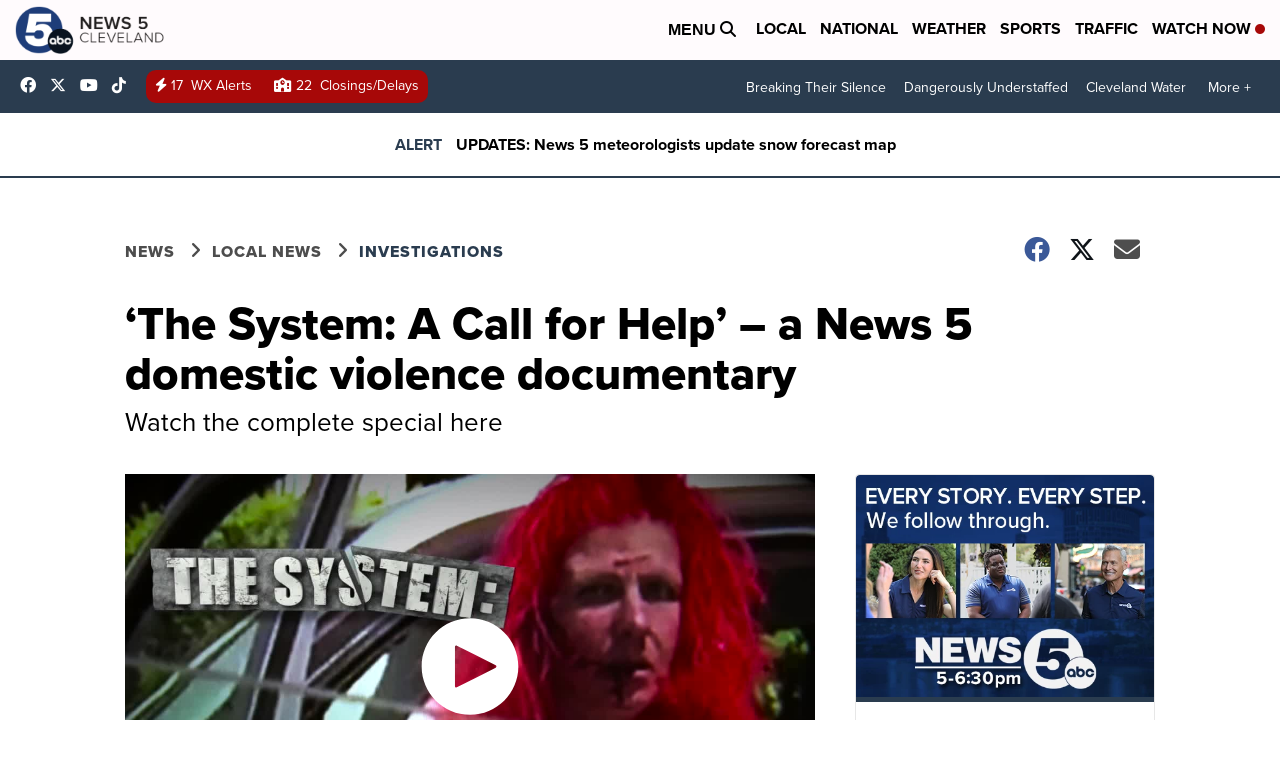

--- FILE ---
content_type: text/html; charset=utf-8
request_url: https://www.google.com/recaptcha/api2/anchor?ar=1&k=6LfIiLMgAAAAALZBRfxspvov0hQVLth9kOiQ4VMZ&co=aHR0cHM6Ly93d3cubmV3czVjbGV2ZWxhbmQuY29tOjQ0Mw..&hl=en&v=PoyoqOPhxBO7pBk68S4YbpHZ&size=normal&anchor-ms=20000&execute-ms=30000&cb=g4pvvqbxpc18
body_size: 49594
content:
<!DOCTYPE HTML><html dir="ltr" lang="en"><head><meta http-equiv="Content-Type" content="text/html; charset=UTF-8">
<meta http-equiv="X-UA-Compatible" content="IE=edge">
<title>reCAPTCHA</title>
<style type="text/css">
/* cyrillic-ext */
@font-face {
  font-family: 'Roboto';
  font-style: normal;
  font-weight: 400;
  font-stretch: 100%;
  src: url(//fonts.gstatic.com/s/roboto/v48/KFO7CnqEu92Fr1ME7kSn66aGLdTylUAMa3GUBHMdazTgWw.woff2) format('woff2');
  unicode-range: U+0460-052F, U+1C80-1C8A, U+20B4, U+2DE0-2DFF, U+A640-A69F, U+FE2E-FE2F;
}
/* cyrillic */
@font-face {
  font-family: 'Roboto';
  font-style: normal;
  font-weight: 400;
  font-stretch: 100%;
  src: url(//fonts.gstatic.com/s/roboto/v48/KFO7CnqEu92Fr1ME7kSn66aGLdTylUAMa3iUBHMdazTgWw.woff2) format('woff2');
  unicode-range: U+0301, U+0400-045F, U+0490-0491, U+04B0-04B1, U+2116;
}
/* greek-ext */
@font-face {
  font-family: 'Roboto';
  font-style: normal;
  font-weight: 400;
  font-stretch: 100%;
  src: url(//fonts.gstatic.com/s/roboto/v48/KFO7CnqEu92Fr1ME7kSn66aGLdTylUAMa3CUBHMdazTgWw.woff2) format('woff2');
  unicode-range: U+1F00-1FFF;
}
/* greek */
@font-face {
  font-family: 'Roboto';
  font-style: normal;
  font-weight: 400;
  font-stretch: 100%;
  src: url(//fonts.gstatic.com/s/roboto/v48/KFO7CnqEu92Fr1ME7kSn66aGLdTylUAMa3-UBHMdazTgWw.woff2) format('woff2');
  unicode-range: U+0370-0377, U+037A-037F, U+0384-038A, U+038C, U+038E-03A1, U+03A3-03FF;
}
/* math */
@font-face {
  font-family: 'Roboto';
  font-style: normal;
  font-weight: 400;
  font-stretch: 100%;
  src: url(//fonts.gstatic.com/s/roboto/v48/KFO7CnqEu92Fr1ME7kSn66aGLdTylUAMawCUBHMdazTgWw.woff2) format('woff2');
  unicode-range: U+0302-0303, U+0305, U+0307-0308, U+0310, U+0312, U+0315, U+031A, U+0326-0327, U+032C, U+032F-0330, U+0332-0333, U+0338, U+033A, U+0346, U+034D, U+0391-03A1, U+03A3-03A9, U+03B1-03C9, U+03D1, U+03D5-03D6, U+03F0-03F1, U+03F4-03F5, U+2016-2017, U+2034-2038, U+203C, U+2040, U+2043, U+2047, U+2050, U+2057, U+205F, U+2070-2071, U+2074-208E, U+2090-209C, U+20D0-20DC, U+20E1, U+20E5-20EF, U+2100-2112, U+2114-2115, U+2117-2121, U+2123-214F, U+2190, U+2192, U+2194-21AE, U+21B0-21E5, U+21F1-21F2, U+21F4-2211, U+2213-2214, U+2216-22FF, U+2308-230B, U+2310, U+2319, U+231C-2321, U+2336-237A, U+237C, U+2395, U+239B-23B7, U+23D0, U+23DC-23E1, U+2474-2475, U+25AF, U+25B3, U+25B7, U+25BD, U+25C1, U+25CA, U+25CC, U+25FB, U+266D-266F, U+27C0-27FF, U+2900-2AFF, U+2B0E-2B11, U+2B30-2B4C, U+2BFE, U+3030, U+FF5B, U+FF5D, U+1D400-1D7FF, U+1EE00-1EEFF;
}
/* symbols */
@font-face {
  font-family: 'Roboto';
  font-style: normal;
  font-weight: 400;
  font-stretch: 100%;
  src: url(//fonts.gstatic.com/s/roboto/v48/KFO7CnqEu92Fr1ME7kSn66aGLdTylUAMaxKUBHMdazTgWw.woff2) format('woff2');
  unicode-range: U+0001-000C, U+000E-001F, U+007F-009F, U+20DD-20E0, U+20E2-20E4, U+2150-218F, U+2190, U+2192, U+2194-2199, U+21AF, U+21E6-21F0, U+21F3, U+2218-2219, U+2299, U+22C4-22C6, U+2300-243F, U+2440-244A, U+2460-24FF, U+25A0-27BF, U+2800-28FF, U+2921-2922, U+2981, U+29BF, U+29EB, U+2B00-2BFF, U+4DC0-4DFF, U+FFF9-FFFB, U+10140-1018E, U+10190-1019C, U+101A0, U+101D0-101FD, U+102E0-102FB, U+10E60-10E7E, U+1D2C0-1D2D3, U+1D2E0-1D37F, U+1F000-1F0FF, U+1F100-1F1AD, U+1F1E6-1F1FF, U+1F30D-1F30F, U+1F315, U+1F31C, U+1F31E, U+1F320-1F32C, U+1F336, U+1F378, U+1F37D, U+1F382, U+1F393-1F39F, U+1F3A7-1F3A8, U+1F3AC-1F3AF, U+1F3C2, U+1F3C4-1F3C6, U+1F3CA-1F3CE, U+1F3D4-1F3E0, U+1F3ED, U+1F3F1-1F3F3, U+1F3F5-1F3F7, U+1F408, U+1F415, U+1F41F, U+1F426, U+1F43F, U+1F441-1F442, U+1F444, U+1F446-1F449, U+1F44C-1F44E, U+1F453, U+1F46A, U+1F47D, U+1F4A3, U+1F4B0, U+1F4B3, U+1F4B9, U+1F4BB, U+1F4BF, U+1F4C8-1F4CB, U+1F4D6, U+1F4DA, U+1F4DF, U+1F4E3-1F4E6, U+1F4EA-1F4ED, U+1F4F7, U+1F4F9-1F4FB, U+1F4FD-1F4FE, U+1F503, U+1F507-1F50B, U+1F50D, U+1F512-1F513, U+1F53E-1F54A, U+1F54F-1F5FA, U+1F610, U+1F650-1F67F, U+1F687, U+1F68D, U+1F691, U+1F694, U+1F698, U+1F6AD, U+1F6B2, U+1F6B9-1F6BA, U+1F6BC, U+1F6C6-1F6CF, U+1F6D3-1F6D7, U+1F6E0-1F6EA, U+1F6F0-1F6F3, U+1F6F7-1F6FC, U+1F700-1F7FF, U+1F800-1F80B, U+1F810-1F847, U+1F850-1F859, U+1F860-1F887, U+1F890-1F8AD, U+1F8B0-1F8BB, U+1F8C0-1F8C1, U+1F900-1F90B, U+1F93B, U+1F946, U+1F984, U+1F996, U+1F9E9, U+1FA00-1FA6F, U+1FA70-1FA7C, U+1FA80-1FA89, U+1FA8F-1FAC6, U+1FACE-1FADC, U+1FADF-1FAE9, U+1FAF0-1FAF8, U+1FB00-1FBFF;
}
/* vietnamese */
@font-face {
  font-family: 'Roboto';
  font-style: normal;
  font-weight: 400;
  font-stretch: 100%;
  src: url(//fonts.gstatic.com/s/roboto/v48/KFO7CnqEu92Fr1ME7kSn66aGLdTylUAMa3OUBHMdazTgWw.woff2) format('woff2');
  unicode-range: U+0102-0103, U+0110-0111, U+0128-0129, U+0168-0169, U+01A0-01A1, U+01AF-01B0, U+0300-0301, U+0303-0304, U+0308-0309, U+0323, U+0329, U+1EA0-1EF9, U+20AB;
}
/* latin-ext */
@font-face {
  font-family: 'Roboto';
  font-style: normal;
  font-weight: 400;
  font-stretch: 100%;
  src: url(//fonts.gstatic.com/s/roboto/v48/KFO7CnqEu92Fr1ME7kSn66aGLdTylUAMa3KUBHMdazTgWw.woff2) format('woff2');
  unicode-range: U+0100-02BA, U+02BD-02C5, U+02C7-02CC, U+02CE-02D7, U+02DD-02FF, U+0304, U+0308, U+0329, U+1D00-1DBF, U+1E00-1E9F, U+1EF2-1EFF, U+2020, U+20A0-20AB, U+20AD-20C0, U+2113, U+2C60-2C7F, U+A720-A7FF;
}
/* latin */
@font-face {
  font-family: 'Roboto';
  font-style: normal;
  font-weight: 400;
  font-stretch: 100%;
  src: url(//fonts.gstatic.com/s/roboto/v48/KFO7CnqEu92Fr1ME7kSn66aGLdTylUAMa3yUBHMdazQ.woff2) format('woff2');
  unicode-range: U+0000-00FF, U+0131, U+0152-0153, U+02BB-02BC, U+02C6, U+02DA, U+02DC, U+0304, U+0308, U+0329, U+2000-206F, U+20AC, U+2122, U+2191, U+2193, U+2212, U+2215, U+FEFF, U+FFFD;
}
/* cyrillic-ext */
@font-face {
  font-family: 'Roboto';
  font-style: normal;
  font-weight: 500;
  font-stretch: 100%;
  src: url(//fonts.gstatic.com/s/roboto/v48/KFO7CnqEu92Fr1ME7kSn66aGLdTylUAMa3GUBHMdazTgWw.woff2) format('woff2');
  unicode-range: U+0460-052F, U+1C80-1C8A, U+20B4, U+2DE0-2DFF, U+A640-A69F, U+FE2E-FE2F;
}
/* cyrillic */
@font-face {
  font-family: 'Roboto';
  font-style: normal;
  font-weight: 500;
  font-stretch: 100%;
  src: url(//fonts.gstatic.com/s/roboto/v48/KFO7CnqEu92Fr1ME7kSn66aGLdTylUAMa3iUBHMdazTgWw.woff2) format('woff2');
  unicode-range: U+0301, U+0400-045F, U+0490-0491, U+04B0-04B1, U+2116;
}
/* greek-ext */
@font-face {
  font-family: 'Roboto';
  font-style: normal;
  font-weight: 500;
  font-stretch: 100%;
  src: url(//fonts.gstatic.com/s/roboto/v48/KFO7CnqEu92Fr1ME7kSn66aGLdTylUAMa3CUBHMdazTgWw.woff2) format('woff2');
  unicode-range: U+1F00-1FFF;
}
/* greek */
@font-face {
  font-family: 'Roboto';
  font-style: normal;
  font-weight: 500;
  font-stretch: 100%;
  src: url(//fonts.gstatic.com/s/roboto/v48/KFO7CnqEu92Fr1ME7kSn66aGLdTylUAMa3-UBHMdazTgWw.woff2) format('woff2');
  unicode-range: U+0370-0377, U+037A-037F, U+0384-038A, U+038C, U+038E-03A1, U+03A3-03FF;
}
/* math */
@font-face {
  font-family: 'Roboto';
  font-style: normal;
  font-weight: 500;
  font-stretch: 100%;
  src: url(//fonts.gstatic.com/s/roboto/v48/KFO7CnqEu92Fr1ME7kSn66aGLdTylUAMawCUBHMdazTgWw.woff2) format('woff2');
  unicode-range: U+0302-0303, U+0305, U+0307-0308, U+0310, U+0312, U+0315, U+031A, U+0326-0327, U+032C, U+032F-0330, U+0332-0333, U+0338, U+033A, U+0346, U+034D, U+0391-03A1, U+03A3-03A9, U+03B1-03C9, U+03D1, U+03D5-03D6, U+03F0-03F1, U+03F4-03F5, U+2016-2017, U+2034-2038, U+203C, U+2040, U+2043, U+2047, U+2050, U+2057, U+205F, U+2070-2071, U+2074-208E, U+2090-209C, U+20D0-20DC, U+20E1, U+20E5-20EF, U+2100-2112, U+2114-2115, U+2117-2121, U+2123-214F, U+2190, U+2192, U+2194-21AE, U+21B0-21E5, U+21F1-21F2, U+21F4-2211, U+2213-2214, U+2216-22FF, U+2308-230B, U+2310, U+2319, U+231C-2321, U+2336-237A, U+237C, U+2395, U+239B-23B7, U+23D0, U+23DC-23E1, U+2474-2475, U+25AF, U+25B3, U+25B7, U+25BD, U+25C1, U+25CA, U+25CC, U+25FB, U+266D-266F, U+27C0-27FF, U+2900-2AFF, U+2B0E-2B11, U+2B30-2B4C, U+2BFE, U+3030, U+FF5B, U+FF5D, U+1D400-1D7FF, U+1EE00-1EEFF;
}
/* symbols */
@font-face {
  font-family: 'Roboto';
  font-style: normal;
  font-weight: 500;
  font-stretch: 100%;
  src: url(//fonts.gstatic.com/s/roboto/v48/KFO7CnqEu92Fr1ME7kSn66aGLdTylUAMaxKUBHMdazTgWw.woff2) format('woff2');
  unicode-range: U+0001-000C, U+000E-001F, U+007F-009F, U+20DD-20E0, U+20E2-20E4, U+2150-218F, U+2190, U+2192, U+2194-2199, U+21AF, U+21E6-21F0, U+21F3, U+2218-2219, U+2299, U+22C4-22C6, U+2300-243F, U+2440-244A, U+2460-24FF, U+25A0-27BF, U+2800-28FF, U+2921-2922, U+2981, U+29BF, U+29EB, U+2B00-2BFF, U+4DC0-4DFF, U+FFF9-FFFB, U+10140-1018E, U+10190-1019C, U+101A0, U+101D0-101FD, U+102E0-102FB, U+10E60-10E7E, U+1D2C0-1D2D3, U+1D2E0-1D37F, U+1F000-1F0FF, U+1F100-1F1AD, U+1F1E6-1F1FF, U+1F30D-1F30F, U+1F315, U+1F31C, U+1F31E, U+1F320-1F32C, U+1F336, U+1F378, U+1F37D, U+1F382, U+1F393-1F39F, U+1F3A7-1F3A8, U+1F3AC-1F3AF, U+1F3C2, U+1F3C4-1F3C6, U+1F3CA-1F3CE, U+1F3D4-1F3E0, U+1F3ED, U+1F3F1-1F3F3, U+1F3F5-1F3F7, U+1F408, U+1F415, U+1F41F, U+1F426, U+1F43F, U+1F441-1F442, U+1F444, U+1F446-1F449, U+1F44C-1F44E, U+1F453, U+1F46A, U+1F47D, U+1F4A3, U+1F4B0, U+1F4B3, U+1F4B9, U+1F4BB, U+1F4BF, U+1F4C8-1F4CB, U+1F4D6, U+1F4DA, U+1F4DF, U+1F4E3-1F4E6, U+1F4EA-1F4ED, U+1F4F7, U+1F4F9-1F4FB, U+1F4FD-1F4FE, U+1F503, U+1F507-1F50B, U+1F50D, U+1F512-1F513, U+1F53E-1F54A, U+1F54F-1F5FA, U+1F610, U+1F650-1F67F, U+1F687, U+1F68D, U+1F691, U+1F694, U+1F698, U+1F6AD, U+1F6B2, U+1F6B9-1F6BA, U+1F6BC, U+1F6C6-1F6CF, U+1F6D3-1F6D7, U+1F6E0-1F6EA, U+1F6F0-1F6F3, U+1F6F7-1F6FC, U+1F700-1F7FF, U+1F800-1F80B, U+1F810-1F847, U+1F850-1F859, U+1F860-1F887, U+1F890-1F8AD, U+1F8B0-1F8BB, U+1F8C0-1F8C1, U+1F900-1F90B, U+1F93B, U+1F946, U+1F984, U+1F996, U+1F9E9, U+1FA00-1FA6F, U+1FA70-1FA7C, U+1FA80-1FA89, U+1FA8F-1FAC6, U+1FACE-1FADC, U+1FADF-1FAE9, U+1FAF0-1FAF8, U+1FB00-1FBFF;
}
/* vietnamese */
@font-face {
  font-family: 'Roboto';
  font-style: normal;
  font-weight: 500;
  font-stretch: 100%;
  src: url(//fonts.gstatic.com/s/roboto/v48/KFO7CnqEu92Fr1ME7kSn66aGLdTylUAMa3OUBHMdazTgWw.woff2) format('woff2');
  unicode-range: U+0102-0103, U+0110-0111, U+0128-0129, U+0168-0169, U+01A0-01A1, U+01AF-01B0, U+0300-0301, U+0303-0304, U+0308-0309, U+0323, U+0329, U+1EA0-1EF9, U+20AB;
}
/* latin-ext */
@font-face {
  font-family: 'Roboto';
  font-style: normal;
  font-weight: 500;
  font-stretch: 100%;
  src: url(//fonts.gstatic.com/s/roboto/v48/KFO7CnqEu92Fr1ME7kSn66aGLdTylUAMa3KUBHMdazTgWw.woff2) format('woff2');
  unicode-range: U+0100-02BA, U+02BD-02C5, U+02C7-02CC, U+02CE-02D7, U+02DD-02FF, U+0304, U+0308, U+0329, U+1D00-1DBF, U+1E00-1E9F, U+1EF2-1EFF, U+2020, U+20A0-20AB, U+20AD-20C0, U+2113, U+2C60-2C7F, U+A720-A7FF;
}
/* latin */
@font-face {
  font-family: 'Roboto';
  font-style: normal;
  font-weight: 500;
  font-stretch: 100%;
  src: url(//fonts.gstatic.com/s/roboto/v48/KFO7CnqEu92Fr1ME7kSn66aGLdTylUAMa3yUBHMdazQ.woff2) format('woff2');
  unicode-range: U+0000-00FF, U+0131, U+0152-0153, U+02BB-02BC, U+02C6, U+02DA, U+02DC, U+0304, U+0308, U+0329, U+2000-206F, U+20AC, U+2122, U+2191, U+2193, U+2212, U+2215, U+FEFF, U+FFFD;
}
/* cyrillic-ext */
@font-face {
  font-family: 'Roboto';
  font-style: normal;
  font-weight: 900;
  font-stretch: 100%;
  src: url(//fonts.gstatic.com/s/roboto/v48/KFO7CnqEu92Fr1ME7kSn66aGLdTylUAMa3GUBHMdazTgWw.woff2) format('woff2');
  unicode-range: U+0460-052F, U+1C80-1C8A, U+20B4, U+2DE0-2DFF, U+A640-A69F, U+FE2E-FE2F;
}
/* cyrillic */
@font-face {
  font-family: 'Roboto';
  font-style: normal;
  font-weight: 900;
  font-stretch: 100%;
  src: url(//fonts.gstatic.com/s/roboto/v48/KFO7CnqEu92Fr1ME7kSn66aGLdTylUAMa3iUBHMdazTgWw.woff2) format('woff2');
  unicode-range: U+0301, U+0400-045F, U+0490-0491, U+04B0-04B1, U+2116;
}
/* greek-ext */
@font-face {
  font-family: 'Roboto';
  font-style: normal;
  font-weight: 900;
  font-stretch: 100%;
  src: url(//fonts.gstatic.com/s/roboto/v48/KFO7CnqEu92Fr1ME7kSn66aGLdTylUAMa3CUBHMdazTgWw.woff2) format('woff2');
  unicode-range: U+1F00-1FFF;
}
/* greek */
@font-face {
  font-family: 'Roboto';
  font-style: normal;
  font-weight: 900;
  font-stretch: 100%;
  src: url(//fonts.gstatic.com/s/roboto/v48/KFO7CnqEu92Fr1ME7kSn66aGLdTylUAMa3-UBHMdazTgWw.woff2) format('woff2');
  unicode-range: U+0370-0377, U+037A-037F, U+0384-038A, U+038C, U+038E-03A1, U+03A3-03FF;
}
/* math */
@font-face {
  font-family: 'Roboto';
  font-style: normal;
  font-weight: 900;
  font-stretch: 100%;
  src: url(//fonts.gstatic.com/s/roboto/v48/KFO7CnqEu92Fr1ME7kSn66aGLdTylUAMawCUBHMdazTgWw.woff2) format('woff2');
  unicode-range: U+0302-0303, U+0305, U+0307-0308, U+0310, U+0312, U+0315, U+031A, U+0326-0327, U+032C, U+032F-0330, U+0332-0333, U+0338, U+033A, U+0346, U+034D, U+0391-03A1, U+03A3-03A9, U+03B1-03C9, U+03D1, U+03D5-03D6, U+03F0-03F1, U+03F4-03F5, U+2016-2017, U+2034-2038, U+203C, U+2040, U+2043, U+2047, U+2050, U+2057, U+205F, U+2070-2071, U+2074-208E, U+2090-209C, U+20D0-20DC, U+20E1, U+20E5-20EF, U+2100-2112, U+2114-2115, U+2117-2121, U+2123-214F, U+2190, U+2192, U+2194-21AE, U+21B0-21E5, U+21F1-21F2, U+21F4-2211, U+2213-2214, U+2216-22FF, U+2308-230B, U+2310, U+2319, U+231C-2321, U+2336-237A, U+237C, U+2395, U+239B-23B7, U+23D0, U+23DC-23E1, U+2474-2475, U+25AF, U+25B3, U+25B7, U+25BD, U+25C1, U+25CA, U+25CC, U+25FB, U+266D-266F, U+27C0-27FF, U+2900-2AFF, U+2B0E-2B11, U+2B30-2B4C, U+2BFE, U+3030, U+FF5B, U+FF5D, U+1D400-1D7FF, U+1EE00-1EEFF;
}
/* symbols */
@font-face {
  font-family: 'Roboto';
  font-style: normal;
  font-weight: 900;
  font-stretch: 100%;
  src: url(//fonts.gstatic.com/s/roboto/v48/KFO7CnqEu92Fr1ME7kSn66aGLdTylUAMaxKUBHMdazTgWw.woff2) format('woff2');
  unicode-range: U+0001-000C, U+000E-001F, U+007F-009F, U+20DD-20E0, U+20E2-20E4, U+2150-218F, U+2190, U+2192, U+2194-2199, U+21AF, U+21E6-21F0, U+21F3, U+2218-2219, U+2299, U+22C4-22C6, U+2300-243F, U+2440-244A, U+2460-24FF, U+25A0-27BF, U+2800-28FF, U+2921-2922, U+2981, U+29BF, U+29EB, U+2B00-2BFF, U+4DC0-4DFF, U+FFF9-FFFB, U+10140-1018E, U+10190-1019C, U+101A0, U+101D0-101FD, U+102E0-102FB, U+10E60-10E7E, U+1D2C0-1D2D3, U+1D2E0-1D37F, U+1F000-1F0FF, U+1F100-1F1AD, U+1F1E6-1F1FF, U+1F30D-1F30F, U+1F315, U+1F31C, U+1F31E, U+1F320-1F32C, U+1F336, U+1F378, U+1F37D, U+1F382, U+1F393-1F39F, U+1F3A7-1F3A8, U+1F3AC-1F3AF, U+1F3C2, U+1F3C4-1F3C6, U+1F3CA-1F3CE, U+1F3D4-1F3E0, U+1F3ED, U+1F3F1-1F3F3, U+1F3F5-1F3F7, U+1F408, U+1F415, U+1F41F, U+1F426, U+1F43F, U+1F441-1F442, U+1F444, U+1F446-1F449, U+1F44C-1F44E, U+1F453, U+1F46A, U+1F47D, U+1F4A3, U+1F4B0, U+1F4B3, U+1F4B9, U+1F4BB, U+1F4BF, U+1F4C8-1F4CB, U+1F4D6, U+1F4DA, U+1F4DF, U+1F4E3-1F4E6, U+1F4EA-1F4ED, U+1F4F7, U+1F4F9-1F4FB, U+1F4FD-1F4FE, U+1F503, U+1F507-1F50B, U+1F50D, U+1F512-1F513, U+1F53E-1F54A, U+1F54F-1F5FA, U+1F610, U+1F650-1F67F, U+1F687, U+1F68D, U+1F691, U+1F694, U+1F698, U+1F6AD, U+1F6B2, U+1F6B9-1F6BA, U+1F6BC, U+1F6C6-1F6CF, U+1F6D3-1F6D7, U+1F6E0-1F6EA, U+1F6F0-1F6F3, U+1F6F7-1F6FC, U+1F700-1F7FF, U+1F800-1F80B, U+1F810-1F847, U+1F850-1F859, U+1F860-1F887, U+1F890-1F8AD, U+1F8B0-1F8BB, U+1F8C0-1F8C1, U+1F900-1F90B, U+1F93B, U+1F946, U+1F984, U+1F996, U+1F9E9, U+1FA00-1FA6F, U+1FA70-1FA7C, U+1FA80-1FA89, U+1FA8F-1FAC6, U+1FACE-1FADC, U+1FADF-1FAE9, U+1FAF0-1FAF8, U+1FB00-1FBFF;
}
/* vietnamese */
@font-face {
  font-family: 'Roboto';
  font-style: normal;
  font-weight: 900;
  font-stretch: 100%;
  src: url(//fonts.gstatic.com/s/roboto/v48/KFO7CnqEu92Fr1ME7kSn66aGLdTylUAMa3OUBHMdazTgWw.woff2) format('woff2');
  unicode-range: U+0102-0103, U+0110-0111, U+0128-0129, U+0168-0169, U+01A0-01A1, U+01AF-01B0, U+0300-0301, U+0303-0304, U+0308-0309, U+0323, U+0329, U+1EA0-1EF9, U+20AB;
}
/* latin-ext */
@font-face {
  font-family: 'Roboto';
  font-style: normal;
  font-weight: 900;
  font-stretch: 100%;
  src: url(//fonts.gstatic.com/s/roboto/v48/KFO7CnqEu92Fr1ME7kSn66aGLdTylUAMa3KUBHMdazTgWw.woff2) format('woff2');
  unicode-range: U+0100-02BA, U+02BD-02C5, U+02C7-02CC, U+02CE-02D7, U+02DD-02FF, U+0304, U+0308, U+0329, U+1D00-1DBF, U+1E00-1E9F, U+1EF2-1EFF, U+2020, U+20A0-20AB, U+20AD-20C0, U+2113, U+2C60-2C7F, U+A720-A7FF;
}
/* latin */
@font-face {
  font-family: 'Roboto';
  font-style: normal;
  font-weight: 900;
  font-stretch: 100%;
  src: url(//fonts.gstatic.com/s/roboto/v48/KFO7CnqEu92Fr1ME7kSn66aGLdTylUAMa3yUBHMdazQ.woff2) format('woff2');
  unicode-range: U+0000-00FF, U+0131, U+0152-0153, U+02BB-02BC, U+02C6, U+02DA, U+02DC, U+0304, U+0308, U+0329, U+2000-206F, U+20AC, U+2122, U+2191, U+2193, U+2212, U+2215, U+FEFF, U+FFFD;
}

</style>
<link rel="stylesheet" type="text/css" href="https://www.gstatic.com/recaptcha/releases/PoyoqOPhxBO7pBk68S4YbpHZ/styles__ltr.css">
<script nonce="samjis94RIyTz0aYmEp0IQ" type="text/javascript">window['__recaptcha_api'] = 'https://www.google.com/recaptcha/api2/';</script>
<script type="text/javascript" src="https://www.gstatic.com/recaptcha/releases/PoyoqOPhxBO7pBk68S4YbpHZ/recaptcha__en.js" nonce="samjis94RIyTz0aYmEp0IQ">
      
    </script></head>
<body><div id="rc-anchor-alert" class="rc-anchor-alert"></div>
<input type="hidden" id="recaptcha-token" value="[base64]">
<script type="text/javascript" nonce="samjis94RIyTz0aYmEp0IQ">
      recaptcha.anchor.Main.init("[\x22ainput\x22,[\x22bgdata\x22,\x22\x22,\[base64]/[base64]/[base64]/ZyhXLGgpOnEoW04sMjEsbF0sVywwKSxoKSxmYWxzZSxmYWxzZSl9Y2F0Y2goayl7RygzNTgsVyk/[base64]/[base64]/[base64]/[base64]/[base64]/[base64]/[base64]/bmV3IEJbT10oRFswXSk6dz09Mj9uZXcgQltPXShEWzBdLERbMV0pOnc9PTM/bmV3IEJbT10oRFswXSxEWzFdLERbMl0pOnc9PTQ/[base64]/[base64]/[base64]/[base64]/[base64]\\u003d\x22,\[base64]\\u003d\\u003d\x22,\x22wrMXMMOyI8OYw5nDrCfCtsOEwqHCvWbDpD0rVcO4ScKsScKhw5gDwr/DoicDFsO2w4nCmn0+G8ODwqDDu8OQBMKnw53DlsOlw6dpakR8wooHNMKnw5rDsi4KwqvDnkPCmQLDtsK/w7kPZ8KQwqVSJiN/w53DpFVaTWUqXcKXUcOWThTChlDCkmsrCgsUw7jCu1IJI8KsH8O1ZB3Dj05TOsKtw7MsbcOlwqVyf8KhwrTCg2UnQl9QNjsNF8Kow7TDrsKafMKsw5lDw5HCvDTCvzhNw5/ComrCjsKWwow3wrHDmnHCnFJvwpYEw7TDvAk9woQrw7HCh0vCvSJFMW5Vczh5wqjCp8OLIMKLViABVMOpwp/CmsO1w63CrsOTwrAvPSnDtRUZw5ACV8OfwpHDpUzDncK3w5gkw5HCgcKVQgHCtcKaw7/DuWkdOHXChMOFwpZnCEBodMOcw7XCqsOTGFozwq/Cv8Ofw6bCqMKlwqAhGMO7Q8OKw4Mcw43DjHx/QzRxFcOeVGHCv8OfZGB8w5bCgsKZw55vJQHCohzCu8OlKsOVQxnCnytqw5ggKn/DkMOaU8K5A0x3ZsKDHExDwrI8w6fCjMOFQynCnWpJw6rDhsOTwrMKwrfDrsOWwpTDoVvDsS9jwrTCr8OCwpIHCW1Pw6Fgw7otw6PCtnlhaVHCnxbDiThTJhw/FcOOW2kEwoV0fz9HXS/[base64]/[base64]/Di3Uww4pLNRgrUAJSwrFhw7DCvwLDsxnCnUt3w7Q2wpA3w6d/X8KoJkfDlkjDmMKIwo5HMXNowq/[base64]/DiFbClMKMM8KLw5Udw6UsfQQfZilUw4PDiD93wrjCphzCmQBkRjDCh8O0VmrCvMOnasOWwrIkwqPCvkdtwoQswqgFw5nCqcOdTGLCv8KXw4fDrAPDtsOvw7nDpcKHe8KJw5/DhDQHBMKVw4xHEnoRwrjDrhPDggIaJE7CkCfCvRgaKMOLO0UKwqUjw4Nlwq/CuTXDvyDCscOmRVhAWcOBBSfDtkAeHmsbwqnDk8OGMT9fUcKCb8KZw6U7wrnDjsOLwqp6CB0hF0pdPsOiUMKeaMOvLBnDtHTDrS3CgABgGWwXwodILEzDtG85BsKwwoQVQ8Ktw5IVwp1Qw7vDisKRwrDDoSnDjAnCkztpw7BQwrPDpcKqw7PClyENwr/CrBPCosK4w41iw67ChVXDqCART38PHgnCh8KIwpVSwrrDkBPDv8ODw58/w47Dl8KwFsKpKcOfOWLCl2wEw5PCrsK5wq3DocOpAMOZATpZwodcHVnCksOOwqE/w5nDoXHCuEfClsOMZMONw7AGw450BVTCskHDilRRcQHDr3nCp8KhRATDg10hw5TDhsO9wqfCmHNAwr18SmvDnHdFw4PCkMO6LMOxPigvFBrDpjnDqsK+wr7DlMOowpXDssOCwoxmw4vCncO9UgcKwpxSwo/CvnPDjsOqw5t/RMK3w7w1CcKswr9Yw7cQel7DrcOSIcOrU8KCwojDtMOPwqAucmcrw7PDoX5cS3nCgMOLHhFuwozCkMKlw7EobcOGbz5DTMOBGMO4wo/Dk8K5DMKrwpHDi8KXbsKTDMONQiwdw5MUZR0MQMONOlFwb17CvsK5w78VR0FdAsKBw4jCqSgHAT5WK8Klw7fCu8OEwpHDnMKWLMO0w6fDl8K1fVzCvsOzw4/Ct8KKwqJ8U8OIwr7CgEfDnBHCscOyw4DDtXTDg3M0KmYaw4MLB8OUCMK+w5J7w6g9wp/DhMO6w4kJw5fDvmkpw5YpbsKALxHDjAxnw4p3woJOZB3DjSE+woMxYMOiwpovLMOzwpktw4RTQcKiUVwLD8KnNsKeakh/w6ZXd1vDtsO1M8Kdw47CgiLDpk3CocOKw7DDhnRTRMONw6XCkcOldsOkwqNZwoHDnsOqaMK5bsOqw4bDs8OZKUoywoYoCcKyM8OIw5vDosK/CgR/YsKaT8OZw4MwwpjDicOQA8KoW8K2CE/[base64]/[base64]/QMOkEAdYPsKAwo1yaGTDvMO+VMOjUcOZXG/Dv8O4w73CqsO5CELCtjZdw4l0w53CgMOawrVZwr5YwpTChsK1wpRww4EYw4oFwrLCs8KHwpLDi1bCjcO7KSbDoGDDo0DDpyDCm8OTF8OmGcKWw4rCssKtQBTCssOtw4g6aETCusO4eMKqBMOca8KuUmXCpTPDnTnDnS86JEkHVnwnwrQqw5rChkzDocKWS3EGHC/CncKaw4Iow5V6cBvCqsOZw4HDhsOEw53CgS/CpsO9w7A9wqbDhMOxw71mIw/[base64]/[base64]/Cr8Kyw75RwrwKC8KJAFjCssKmw6HDs8OBwrYCJ8KfWATCtcKpwp/[base64]/CgMOjD3cdQMOKE8KQTn3CviDCisK8woBUw5JVwr7DkBc/[base64]/CjsOYPMKTwrRiBGVDY8KDMcOBJgt4X3LDp8KkcEZww5FkwpMXRsORw6jDm8K8EcOIwplRUcOqwrrDvmLDqDA8PQ1HdMOCw7EmwoFsdwNNw5jDh0bCg8KnAcOBRTbDjsKVw4wMw687fcOpEVjClkTDrcOuw5JKTMK9JmBVw5/Ds8O/w71rwqrDmcKhV8O3GSRfwox0EHJBwrBFwrnCkA7Dli3CgsKvw73DvMKCVjHDgcKScX5Lw6PCrw4OwqIkbAZow7PDtMOUw4HDuMK/[base64]/CkxXCjy0GGDpwwqwyc8OHF04Jw5bCpRbDiGzCv8K4IMKWwpY/Q8O1w5PCsHjDiQEsw5PCrcKTVnIvwpLCgElGT8KtNW/[base64]/DlsKgwoHCk8KSQRx/FAx0LUk7akzDk8KCLhMiwrrDnhPDssOrFn9yw5sywpNBwrHCrcKRw75ZWQdLQ8OWOg42w5ItRcKrGCPCt8Ovw6ZqwrnDnMOubMKjwrzCqEjDsT9Iwo3Cp8Ocw4TDsUvCjsO9wobCkMOCJcK/NsKZRMKtwrPCj8OzN8KHw7HChcO6wrIGYxbDoHjDghxfw5p4JMOzwoxCFsOpw68RTsKXRsOowqskwr5mRSzDjsKQXzjDlB7CvRLCqcKAM8Oiwpw/wo3Do09mEg0Dw6RlwrZ5QcO3dkHDh0A/IWzDsMKHwrlgXMO9VcK4woUyEMO6w7FzGlYFwrrDscKxJnvDvsOvwoLChMKUDzQRw4piFBFYWQfCrQlcBUV0wrLCmxYYdmYOTsOVwr7DqMKqwqXDpVpyFyPChcOMJcKBPsOiw5TCpSIVw7oCbEbDgkQdwrTChyA7w7/DkCTCgMOsXMKGw5AIw5xVwpIHwqNxw5llw4XCthYxEcOJeMOIOxDCvE3Dl2QrbgVPw5gzw5NKw5ctw4oywpXDs8KeTcOmwo3CshFiw7U0wpbClTwrwpVCw7HCs8OvBCfCnxxHPsOdwoA7w6oSw7jCnWTDvMKow4geKEFlwrJww4dywqxoHiUNwpvDt8KjNMOKw7/CvlwRwrgwWTp2wpbCjcKSw7Jpw7fDvgYvw6vDtxtYZcONVsOYw5HCqHRewo7DqDQNIlvCuRsNw7pGw7PCsQw+wq0/ZVLCicKdwojDpyjDiMOGwqodYMK8bMOqYhI8w5bDkSzCrMK3bj5Rbzo1ZRHChDkoT3waw6AddR9PT8KswpZyw5HDgcO9wobDgsOmAz8swovCnMObT3wWw7zDpncvWsKOBHpHAR7DqMOYwrHCr8O/QMKzB1w9woR8Tx3DhsOHHmHCiMOcA8OzVEzCj8K/[base64]/RcKAwrUQFV0lwpRfGVxEAcK8NsOPw4PDkcOFVBZsPQtqBsKUwp1ew7E+NTTDjB0rw4TCqjMZwr06w6nCm0xFI3vCn8KCw7RENsOFwp/Dk2vDjMOqwrXDpMKgHMO4w7bCtUk8wqMabcKyw6XDncOePH0Ow6vDomXClcOZQw/ClsOLwobDhMOMwofDohnDicK0w5TChCguR0orQycyVMKXHxQWNAIiMUrCoW7Dhn5NwpTCnRNiY8Okw540w6PCsRfDjFLDl8Onw644M2srF8OeaCjDncOYJAbCgMOQw4l1w60hBsOcwo1gYsO/cXZ0QsORwrjDlz99w5DCih/DoEvCmzfDgMOvwq11w4zDuSvDjiRiw4kCwobDrsOawq1TY1TDm8OZRTNNEE8Jw6kzGirCgMK/fcOAGjxWw4hzw6JfGcKqFsOew7/DpcOfw7nCuxt/RsKQXSXCgWAMTBAtwpY5WnZUCMKLBWZDR2VAYWh0W1k5F8OOQRJfw7HCuUzDtcK4w7cGw6/DuwbDvl1xYMKLw4DCmUxHDMKwK0zClMOXwoU1w7rCoVktwo/[base64]/[base64]/[base64]/[base64]/[base64]/[base64]/DkBHDq8ONw7fDnsO0M8KxdsOsBjYywpzCtALCgAjCkXl/w4J8w6nCv8OTw716O8KPecOzw5vDosKlZMKywqnCoAHCq1zCkjDCtUhVw7FxfMKuw51hShMEwqLDtFRHdzjDjwLCh8ODT3New73CrXjDmVMRw6FTwpXCn8O2wrt/O8KXKMKAQsO5w64pwrfCvTFJBsKrG8Kjw7DCl8KowozDvcKRc8Kuw7/CjMONw4zDtsKFw403wrJUaQ0NO8Ksw73DhcOCH0pcGV8cw5seGjrDr8OoBcOZwpjCoMOPw6bDocOaJ8KUMlHDk8OSE8OrWX7Ct8KSwqkkwrLDosKNwrXDmDbCgC/DosKZbH3DgWLDiXlDwqPChMOuw4oKwrjCv8KnN8KFw77Ct8K4w6wpbcO2w77CminDmGfCrC/DnCXCo8OpT8Kow5nDssOFwpDDqMOnw6/[base64]/DozNAw6bDgMK2dsOkwqQAQsKEwrXCkcOOwpN/w5/DusO1w5nDsMK+E8KkYTXCssKXw5jCoSXDlzXDtcKzwp3DtCdgwpsTw6phwpTDhcO6OS5bXwzDpcKZaDfDmMKpwoXDtiZrw5PDrX/Dt8Kgwo7CtETCiycWLQZ1worDqEfClkFpf8Oowq0vMgXDswwrSMKOw4bDl01swrvCssOyRQTCkmDDh8KQSsOWQ2fDgcOLPzQAYWcSL2gAwpfDsxfCuGoAwqjCqB/DnBt8LcOBwr3DngPCgWINw6jDk8OWYg7Co8OYZ8OrC2oQZR3DmwhhwoMMwqfDmhvDuScUwqfDvsKCcMKOFcKHwqjDgsKFw4tbKMOuNsKCDHPCrwbDqQcSKivDqsOHw50/[base64]/CvMO2H8OSwp9LZsK5Tzwew75/w6LCocK7AVZ9wqIFw4PCglNgw7BLWgN8JcOYPA3DhcK/wqDDpT/CjwcZB1IKLMOFSMO4wqvCuC4DVATDqcOiE8Oqfk9lECVsw7HClRUKEnpbw73DqMOewoRWwqXDu3wvRAUqw57DlzIFwp3DjcKTw7Asw59zNVTCmMKVRsKXw6Z/A8KOw5kLZwnDr8KOTMOgScOyIybCnWrDnAvDr2DCocKrBMKjcsO5D0XDmA/DpxbDl8ODwpbCoMKEw4MRTMOFw55LKSfDjA3ChXnCrkrDqSw8agbDicKIw7TCvsKYwrHCunJXeXHCj1VcUcKiw5vCqMKswobCqSLDkQpdZ0oPCUVlWFHCmkDCj8KfwoPChsK+OMOHwrXDrcODXmLDlk/DlnDDncOzfsOAwojCusOiw67DoMOjHDVVwrxgwpvDm09IwrjCosKIw4I4w6FpwqzCqsKZYBHDv0jCocOowoImw7czZ8KAw7nCjkHDq8OBw4/Dn8OmYTfDk8OLw6TDti3CuMKrfWTCl2k8w6HCoMOBwrFmHsKrw7LCiztDw70jwqDDhcOnZMKZex7CqMKNXSXDgyQTw5nCkkcNw7RQwpgzUUDDlXFWw7JOwrUbwpt6woVaw5FlAW/CnkzClsKhwpzCs8OHw6Q5w4JDwox/woTDv8OlCS4fw40Wwoczwo7CtQXDusOJRMKBfUzCvS9NfcKYBXV4W8Owwp/CoQrCnRMtw6Vlw7bDu8KmwosOYsKWw65ow5NTLRYgwpdnZlJdw7jDpCHDp8OBMsOzR8O6DU8PQip7wpPDjcO1woRxAMOiw7cZwoMnw47Co8OcDh9sLX3Di8OGw53ChE3DicOLUsKVAMOFGz7Dv8KqbcO7JMKYSirDikkuKG/Ds8OMPcKSw4XDpMKUFsOTw4Qyw6Q/wrrDrQAiPDvDojLDqTxmT8OJa8KdDMOYE8KTc8KTwr0awpvDsCjCkcKNZcO1wp/[base64]/[base64]/Do8K6wr3CjMKKw5PCv8K/GGYDRMOSw5BOwpF5FVPCqCHDosK4w43Cm8O6bcKfw4DCiMKCBBEbTV51S8Ogd8Oow6DDr1rClicxwpvCpMKzw77Dv3/DmU/[base64]/DhMKlw54pw5jDvEDDngdvDcOgwofDsht6A2zCuFwbFMKbFsKgDcKCBwnDsjkLw7LCqMOaPBXCkkwUI8O2NMKgwoklY0XDrjVmwqfCrjR6wrvCkxo3V8OiesOuGCDChMOIwpDCtDvDt2sBPcOew6XDj8OtIT7CscKAAsOwwrMmW1jCgG0Owp/[base64]/DrzfDucKDwoZOwrc7w6dNwqchwq0BUyLCn2J4Vjk4MMK3ZFnDrsOzK2XCkGMPMH8xw6IWwqXDpAwmwrwTBGPCuTZzw4XDoC90w4XDiU/ChQQuJcOlw4bDtH8XwpTDinVlw7FnIsKTZ8KPQcK9NMKrA8KQAWVew7Fdw4XDjgsJEjtawpDCqMKrKh8ZwqzDqHYjw6oxw5vCrwXChQ/Ckl7DmcOFQsKFw71GwoJPw68AJMKpwqDCvmVfMMO7eDnDqGTDqcKmahTDrSFZUE53WsK/IAknwqwpwr7DoFlNw6DDpMKvw4bCigsRI8KOwqnDucObwp9iwqAiLm4vYzrCiFnDuTLCuEHCssKHQcKTwrfDtDLClFEvw7RsLMKeN1TCtMKgw5rCscKWLsOZeUVsw6dUwpt5w6VXwrhcf8KYJxBkAzN/bcOTFUXCr8K9w6tZw6bDhQ9qwpoZwqQJw4NhVnEcB0A0HMOPfRDCtVPDjsOoYFl9woXDrMO9w547wrbDpE8eSTQ0w6HDjcKZF8O/[base64]/Dnx/Dm8KqDVR6Qk8Vw5LCiWDCkWLDsQ/DqsOEY8O+UMK4w4nCg8OqA3xKwqnCusKMDztDwrjDi8KxwpDCqMOnOsOgEEJKwr5WwpkrwrTChMOzwoIKXUbCi8KNw6JIVy05woY1KsKhYFbCh1l/Qmhsw7dvQsOVY8K1w4Mgw6ByF8KiZyhQwpJyw5TDqMKpHEljw47CusKFw7rDt8OMHXrDoHMTw5jDuCEsX8KsO38RQn/DoD3Dlzl3w65vMUtjwrIuUcOOVQhFw5vDvBrDicKww4Nuwo3DoMOCwozCsjUEPcKOwrfChsKfTMOnXj3CixDDiWzDscOOcMKKw5QcwrLDtCYUwrRLwr/CqWJHw6rDrF3DlcKIwqTDq8KoNcKhWDxvw4PDon4NPcKUw5Mkw69cw453FhZrc8Ovw6ATHgxlw5pkw6XDqEk5V8OGehkKFX7Cr1zDrDFzwrdiwozDmMOxJMKafFRBUsOEHcOlwrQlwoBhWD/DiCVHE8K0YlnCnRfDicOowpo1YcO3acOkwp5Uwrxtw6vDrhVgw4krwo0sUcKgC0Y0w5LCvcK4AC/DlcOaw7p4w6tQwq85U0LDk37DhUvDiEEOJgFnaMKaL8Kcw4YnASLCi8KWw4DCrMKYEG/CihnCq8O1VsO7LBXDg8KAw6IVw7sYw6/Dg2YvwoTCjjXCn8KhwqgoOF18w5IEwrjDjcODViXDkj/[base64]/DssOPwqcwS8O7w4zCjsOHwqTDkmvDv0Eyw4zCv8KywqbDq8OuYcKCwpoPIndicMOfw7jCoyIYZSDCpsO0Zn1Ewq/DnSlAwqxndMKxKMKQW8OkVwovFMO6w6TCnHQhw7A8G8KjwqA1UlLDlMOSwp3Cq8OOS8OVd3TDqyx3wqEYwp1SIxjCmsOwCMOewoV1QMK3UhDCrcOCw73DkwA4w6MqfcOMwrEaZcKOMUJhw4wewpzCpMOfwpVNwoAQw69QYi/[base64]/[base64]/XcOPP3BbFMO9ZcKuw5p9w680JldDbcOlw4HCjcO3CcKgOCjCr8KMIMKIwpvDlcO1w50dw7HDhcOpwrwSDCwcw6nDksOhZk/DtMOgZsOAwr4rRsOwUkp0QDbDi8KubMKOwrnDgcOTYXfCrDjDm3HCjBFxQMKSMMOPworCnsOEwqFbwr17ZnxrJcOKwowsHMOsUwHCq8KQdGrDsBQcHkRgME/CmMK9w5cRUDnDisKVdXzCjVzDmsOfwoBed8OVw63CrcKBUsKOE0PDg8OPwq4GwqjDisKLw6rDnAHCl3Inwp8owqU9w5DCpcOBwqzDpsOlT8KmMMO5w6ZNwrjCrMKzwoRXwr/CsSVZY8KvFcOGY2bCtsK9NHvClcOpwpUTw5Nmw5VsKcOWWcOKw6MMwovChH/DjsKwwqPCicOxNj0aw5QsBsKrdsKdfMK/cMOoUwzCtjs9wpfDicOLwpzCnktqY8OgUEoTZcONwrA5wrRzE27CjxN6w6xkwpDCnMKYw4ZVPcOKwobDlMKsBGzDosKDwpsywp9jw4YcY8KzwqxswoBBEgHCuAjCn8OMwqYGw4Qkw5DCssKqK8KcSl7DgsOAFMOff3/CjsKqV1PDvlxlc0HDmQDDpgsxQMOZSsKJwqLDqMOmVMK3wqZqw7AAUTIvwos5w5jCncOqYMKOw6Q5wq5uHcKewrnCm8ODwrcJTsKhw6Vkw47CmEPCqsOXw7LCmMKhw6NDNMKFBMKuwpbDqBfCoMKJwrAYHAcMN2bDqcK4QGIDKsKafUzClMOzwpzCrAQXw7XDrl7CmH/CvhpsIsKjw7TDrWhZw5bCqHNDw4HCjzrCsMOXJFhmw5nCl8KAw4rCg0HDqsO5RcKNaSBUTB9WE8OuwrrDjkQBdRrDtsOIwrXDkMKiecKpw51YYR3Cj8OdbQk4wqjCv8OVw5Rsw54lw63CmcO1d2MFUcOpG8O3w5/ClsOPQcKew6EiPsKOwqLCizgdXcOJasOlIcOYKMKHDXXDssOfTl9uNTFMwrFEMB5AYsK2wqxYXiJHw5wKw4PChADCrGF1woZoX2zCtcK/woVhF8OTwr4/wq/DoH3CrSs6CVnCiMOwN8KsBmbDlH/[base64]/ClMK/PEwrM0Udw4nCvcOmNMK1wrPCu8KuDcKTX8OqRTDCscOsennCnMOTNyFXw7JdbCEvw7F5wogDLsOTwrINw67CusOrwoN/OhzCshJPO3HDlkjDpMKOw5TDuMONKsK/wojDgH52w7ZIbcKDw49tWX/Cp8KcXMK/wrAhwoEFRHM+GsOZw4fDjsOSUcK5PcOPw4XCtwAxwrLCt8K6HcKxMA/Dk08AwrDDtMKHwqfCiMO9w4N8UcKmw55LY8KbPUJBw73DozRzHkB+EAPDqnLDpDZKdhjCmsOaw7F7UsOvHx0Zw59yAcOTwr9Iw4vCjRwWYcOSwp54XMOmwqsLXD1+w4YNwpsRwrjDisKuw7/DvllFw6AZw6LDhwUJbcOUwqdwWcKzDUjCuQDCtEcWSsK3TWDCk1ZqBsKuCcKDw5rDtirDjVU8wpUQwr1Qw6tow7/[base64]/Dn8OXw4rDi8KKwrc6VcKgesKwAMOBwpvDmkNRwrlWwrnCi3k/HsKqU8KKYBzDr0cVFsKrwqrDoMOfACpXO3zCgn3CjEDCmkw8PcOaRsObBDTCiiHDqXjDrWDDl8OrVsO5wqLCoMOYwpZ6MCDDu8OfEsOpwqXCosKuJMKPVTBbREDDqMOvN8OQBhIOw656w63DiSgzw4fDpsKowq8Zw4gDCU0JKF9RwphSw4rDsmM/GsOsw7PCoytVLQfDjnFfJcKmVsO9KxHDisOewroyJcKQBzdBw4Uzw5DDkMO+E2TDiUXDosKlI0o2w6LCp8KHw53Cs8OKwpvCtSInwqHCqEbCoMONLCVCeXxXwrzCscKzwpXCjsODw6RoVERgR01UwozDiHvDgmrDu8Kiw5HDq8K4b3XDn2/Cg8OVw4TDlMKWwq4lEh3CpD89IRTDrcOdGWPCoHbCgMO+wpTCo28fLS4sw47DmWHChDhULBFew7XDtgtDaSFNOsKoQMOoBCvDvsKKF8Olw4IrTFx+wqjCi8OIOMK2WylTHMOqw6/CkkrCmX8TwoPDscKGwq/CrcOjw5rCksKnwrAvw4fCmcKxOMKswq7CsSRgw7YiU2/[base64]/Dr8OxDMKnb2V6alM4F8OCMgDCvMObw6gnLV45wrvCpVNdwqPDpMOPSAYVci8Kw4xowrPCpsOCw5LDlhPDtMOGVsOGwr7CvRjDvl/DhwJFf8OVUBrDhsKoM8OgwotQwonCmjfCj8O6wrBow6Zkwq/CgXl8SMK9H3g7wrRRwocZwoTCtCgMR8Kdw65jwr/Dl8Ofw7nDji8DIXnDgcOQwq9+w6vChwlUWMK6IMK/w5oZw54eeQTDi8OMwoTDhQ5jw7HCnGI3w4vDq2MtwqHDoW1VwpFpFiPCrGLDq8KPwpfCjsKwwq5Iw4PCj8KYDELDkcOVKcKgw5Agw6wKw63CiEYDwroOw5fCryppw4bDhsObwpxUWibDvlQfw6jCrxrDtnbCk8KMBcKXLsO6wprClcKdwqHCrMKoGsKEwr/DscK5w4Zpw5plNRl/EDQEesOhASzDk8KgeMO4w6x7C1NXwo1SOcOKGMKKOMOSw7AewrxcOMOEwrBjGsKgw5M3w5F0TMKuWMO8CsOfE30uwojCqmbDhsOJwpzDrcK5eMKJZ2kLMXMzYVtOwp0UHX/Dr8O9wpUMOC0hw7QwDmXCscOgw6DCs2/DhsOCJcOrLsK1wqsDb8OodToeTnc6XD3DvlfDocKAYcO6w7LCj8K4TxfCgcKgQxHDkcKTLxIdDMKvPsO0wonDvwrDrsKTw6PDtcOCw4nDrHVnAQ0swq0Lez7DvcOGw4wTw6d4w41ewp/DssK6JgMvw7pVw5TCln7CgMO7HMOxAcOQwp3CnMKMSF84w5BMb1gYL8Ksw7PCuA7DpMK0wqwvVsKxKw45w5LDiH/DrzHCjkbChcO8wpRJf8Ojw6LClsKDVsKAwoFPw7TDtkDDnsO/a8Kawr4Gwr9af2kMwqTCosO4UmJqw6U4wpTChCdPw4okSzcKw7R9w6vDl8OeZER3RFPCq8OhwpoyfsK0wpfCoMOsFsKyJ8KSFsKMYWnCm8Kqw4nDn8OTOUkSZUDDj0VYw5DDpT/[base64]/[base64]/ChX5DMHXCqEkjwpLCkjRie8K2MsKfamLCkkbCimVIScO4AsORwoDCnmRyw4XClcKhw59dDS/DoGJEMzzDlBQZw53Dsn3DmzvDqClSwp0xwqDColIOPUovRsKtOF0QaMO4wq0swrk4wpYkwp0YTDXDgxlGIsOCccKXw7DCs8OIw5rCgEk5TcKuw4AwbsO9I2ocXnwWwokEwpRUwr3DtsKKJMO+w7/Dp8O6Zj8yPlrDisOawr4Pw61MwpPDmD/ChsK1wq1UwrDCvWPCp8O/[base64]/DncOfSMK8cBPCsjNrwrhdBMKAw6DDg8Orw4tJwqtuwrwvGS7DiG7Chwktw43CnsOHMMOhe1EOwpZ9w6DCrMOnw7PCtMOiw6HDgMOswo1EwpdhPhB0w6IkbMKUw47DkUo6FSwjKMO0w6nDtsKANXnDuh7DoBRlMsK3w4HDqsOcwo/DvEkbwrzCiMOnKMOiwr1JaAvDgMOodCUew7LDtDPCrhd/wr5IBWJCTFbDuGLCtMKsHg3DscKZwplTesOHwq7DuMOPw5zChsOhwrbChXDCuVjDuMOjamnCq8OccTHDl8O/wpvCh2TDrMKOGB3ClMKUXMKawovCrVHDqQcdw5M/MCTCssOYC8KsW8OqX8OzesOhwoUIe0DCqTzDr8KsN8Kyw7jDuyLCk1sgw47CtcOwwqTCrcKtEg7ChcKuw4UwBzzCg8KIe1pITCzDgcK3V0hMSsOPDsKkQcK7wr3CkcO7YcOjbcOzw4Z5clzCvsKmwpfCpcOPwowCw4TCkWpSP8OjYi/CnsO8DAxNw4oQwrMSCMOmw7d9w6QPwovCvh/Ci8KaAMOyw5BMw7p8wrjCgAYtwrvDtkXCtsKcw49db3sswqjDtz57wr9KP8OXw4fDrApowoPDh8KYFcK7BybCmAvCqGRswo18wowiDMO3R35ZwoXCi8KBwo/[base64]/CoMKWwq96BHAMBsK8bB/DjsOhWVfCo8KvYMKtCmLCggxWWcKvwqzDhx7Dk8OUFH4Qwo9dwoIGwoQsJmVLwotWw6rDhmkcJMO8fcKtwqluX2EnK2bCjkQnwrTCvE3Di8KXZWnDmsORJ8Oyw4/ClsOnOcKJO8O1NUfDhMOFAiRnw74DXMOVOsOhw4DChT1OOA/[base64]/DskUBwpXDrsOJw43DtcKqwroZVlVbJGkuJCjClsONBB5Awo7Cjl/CpmEjwq0pwpsmwoXDkMO/wrs1w5vCvMKgwqPDsDfClA3DshgSwq9oPHzCmsO/w4bCt8KUw7fChsO9LMKScMOFwpfCoEjCjcKXwqxOwqTCo0RTw4XDmsK/HSEzw7/[base64]/CtsK3bE4ZwrrDvcKPw5krenLDtMO4QHbCmsOTV3bChMOHwp4FcsOwQsKEwox8fnDDl8Osw5zDuyPCj8K8w7/CjEvDnsK4wrI+VWFPDA4pwqfCqcOUZDfDsTkdTcOfw5xKw7lUw5tTAWfCtcO8MX7CnsKqHcOsw4DDsxp/[base64]/w448wo0NGBrDicKywoDCr8KhE2rDt1jDicKZwpPDqRtPw4/CmsKhMcK+G8KDwpjCtDRvwrDCphHCq8OpwprCkcO4FcKyJFssw5/CmXAIwoYNwo9TO2pmQ33Dk8Ojwq1PS2pPw4rCjjTDvgbDpwc+M2tEEg4XwoZtw4jCrMOawpzCkMK3bsOKw5gVwpcGwr8Gwp3DscOGwpHCoMKOPsKNAns7VmVXUMOFw7dww7M0woY7wr/Cjzp5SXRvQ8K5LMK6UgrCosObR2N7woTCsMOIwq/CvHDDlXLDmsKxwpXCp8OFw7QMwovDncO6wozCsAlOC8KIwrLCt8KYw4wzV8O2w5zCk8KEwo4+UcO8HDnDtWA9wqPCm8OiLF/[base64]/w7vCoSTDi8OGXmICwoDDuEbCtMOPwqzDicOeUyrDrcKMwpDCrEnCunRGw4rDlcKtwpwQw7g4wpDCnMKCwpbDs3XDmsKyw5bDkU4mwoZrw4R2wprCr8K+UMK/w5YrIcOZTsK3USLCs8KSwrdTw4DChSLDmW4/[base64]/Dm1o6GMKATHrCncKrwq4RWSDDtiLCljFOwrTCp8KVc8Orw4d5w7jCt8KNGG5xKMONw7DCssKsb8OSYQnDm1c3TcKTw4DCnBpmw7MgwpMTWWvDr8OmVA/[base64]/Cs8KLMk/Dv8OxdMO6FcKRw6nCuMOhw7fCv2TDn3ctUirCrSknNVnCqsKjwogIw4/DvcKHwrzDuRM0wrwYKnbDjTE+wqHDhDDDjR1EwpvDrVfDsgTCnsKbw4AVGMO6F8KZw5bDtMK8LWJAw77CrcOrDj9SdMOVST/DrXgsw5vDv2p+UMOZwrx0PDTDpVxKw4zDsMOlwrsZwpZkwonDocK6wo4UDQ/ClAJ6wrZIw43Cq8OoT8K2w6LDvcK1ChZ3w4klHsO8LRrDpGxwclbDqMKUVV/[base64]/[base64]/CvsKGF8K7wpEWwr/Cm8KxwpzCssO0TD0iw6NLNizCvUbCvFjDkTbDsGvDpcO9Hg8JwqXCt3PDgn4sZxTCiMObFcOhw77Cr8K4IcOkw5LDq8OqwogXckwbEEk3bg4Tw5vDtMO8wqLDikIRWxdFwonCmypJTMOjU2FTasOjO3loUiLCpcOZwrZLHWvDrXTDsWTCuMOcdcOvw60zUMOVw6/CvEvDkgHCsS/DnsOPUUEPw4Bsw5/[base64]/Cq8OxwqDCn3zCphYfwqAWRndJwp3DuQhkw4MWw4vCicK9w6XDk8OAFxgSw5J+wpt/[base64]/wrrDhGgQUMOMw5jDt8OXwpJqw5jCghJVEsKPSMKSwqNSwq3DisOewq7CpcKYw4vCncKKQUfCvBN+acK5GlN0d8KMPcKxwqfCmMOMbAzChl3Dkx/[base64]/BgwnI2XDukw9NlTDkgDDgsOAw5zCiF09wqrCpVtQYnpQb8Ofwrkcw55cw598JEzCrVwyw4lAY3PChxbDjj3DrcOgw4DClS9uD8OvwrfDi8OOIWI6e2dCwrcRdsO4wr3CoVxFwol8SgQXw7h3w7HCgiMhTzdQw7N9T8O2CcKkwqjCnsKywqJ/w4vCoCLDgcKiwptLKcKfwoJUw5kDGglZwqJVa8KUCBbCqcOiKcONRcKbP8OWGsO1SjbCjcODEsOYw5cVJR8Ewr7CtGLDtg7Dr8OISBDDlWcxwooGL8KvwpVow7teRcO0AsO1KFsAbQwCw6Bqw4jDihLDrmEFw6/[base64]/[base64]/DpMOawpHDpipEwqPCp8K5wqZow6t9w6nCpkIyHWrCr8KWfsKFw6Rxw7XDoCvDsXQGw7Itw5jCqB3Cnw9FMMK+Li7DiMKRMTfDkC4HDMKHwr7DnsK8XcKIOkZjw6RgE8Kkw4XCgsKDw7XCgsKjdxsnwrjCrDRoF8K1w4XCnUMfJTbDoMK/wooSw5HDq3FwIMKVw6HCqR3DgElOwozDscOKw7LCmcOXw5xOfMOVeHNQccOBU19VKUVNw67DqCtGwr1Jwpl5w7/[base64]/wq3DssKFw4nDm8OGckUiJ8OXAlPDnl3DmkNuwqHCvcK0worDv2PDr8K3FDnCgMKtwr3CssKwQDfCl0PCs0Afw6HDq8OlIcKvf8KCw4BDwrbDpMO2wocmwqPCqsKnw5DCkSHCu2F3UMKgwotBe1XDisKMwpTCjMO2wrHDmnXCq8KBwoXCni/DiMOrw6fCocK4wrBoGwoUCcO7wq1Gw451L8OwHQw3WcKyWEPDtcKJAsKWw6DCjSPCmTt5f2tnwoDDiy4ZfnnCqcKlKzrDrcONw7FaBXfCgxvDlMKlw7MAw5/Dg8OsTT/CmsOmwqgES8KMwpXDgMOkMgkHCynDjl9TwooLAcOle8Kxwo8ww5gcw6zCusOrCMKdw7hMwq7CrMOdwr4Cw6PCkGfDtMOrGllxwq7CrVQDKcKgRMOywoLCssO4w57DtmfDoMKiX38cw5/Dv1HDu3zDumvDlsKywpc3wpPCkMOZwqVxTmlOGMOTRVEVwqbCshVfRzBTYMOsYMOewpDDkCwew5vDmkp5w6jDusO2wpxHwoDCpnXCiV7CnMK0Q8KsE8OQw6oJwpdZwo3CksOcS19XdxHCl8KgwodSw5/Cigoxw7NVaMKfwrLDqcOZGsK3wo7DtMK+w6s8w5xwEn1KwqM9PSLCp1fDucO9Kl/CrHfDtTtuHMOswrLDlGcNwoPCtMKAOF1fw7/DrMOcW8KOIyLDiSnDjwsAwoIOPjPCjcK2w7o1QQ3DsEPDmMKzLQbCtMOjKiJjUsKtFh07wqzDsMObHDkyw6IsEhpMwr5vPC/DncKqwoEHZsKYwofCjsKHCBTCl8K/wrHDqA/Cr8OKw5klwowIP0jDj8KtLcOlVTjCgcKQC27CusOxwoVpeDMaw4w4NGd3K8OkwoRZwqLCkcOHw51SbzvCjU09wo5aw7ogw49Dw44Uw5XCrsOUw60XdcKiKTzDjsKdwr1swqHDqmzDmcO+w58PPmRiw6rDlcOxw7dNEzx+w5HCiGXCkMO+b8KJwr/CgnVtwqVYwqATwr/[base64]/wrXDulvDnQHDs8O+wrrCjGfCmsOMXMK8w4l0wqLCnFljBFAJZsKzMD9eGMOaK8OmOijDnTvDucKDAkFSwqwYw5xfwpjDucKVCEREVcKpwrHClS3DswbClsKOw4DCiEtPCwUswqAnwo/CsVzDiB3ChCJxwoHDvGDDpE3CiyLDn8OGw4YOw618PWvDnsKHw5AGwqwDH8K0w77DgcOkwrPCnAJHwp/CssKCCMOEwpHDs8OFw7UFw7LCtMKvwrYmwojDqMOiwrltwpnCv1YWw7fCksKpw4Umw6wHw7RbK8OLXE3DoCvCs8O0wrU7wrXCtMO/DXzDp8KewqvCuhBgOcOcwokvwr7Cm8O7UsKpJGLCnQrCjV3Dilt+RsKTJFDDhcKpwq1Iw4EeTMKXw7PCvR3DgcK8MWfCoCUnCMKoKMOCYk/[base64]/DmcOdwq5vwoLCjQTDv8O/wpMjGRQUwpIuLMOPw4TChmLCnhXClx7CuMOBw7l7wqnChMK4wqzCgGFseMOXwoDDg8Kywp8CMRvDt8K0wrpKR8Kmw6LDm8O4w7/[base64]/wojDqm0DdcKuf8OVP8Kkw4TDtncrTsKaasKjWHfCokTDt1rDolxtZVbCvDM7w43DrlzCq1AmXsKIwp/[base64]/Ci2fDjcK/wqYbw7YHQwU/w4DCpxXDqsKVwq1Lwo3Cm8OaW8O0wptPwqxDwpzDjXfDl8OlJmbDgMO+w7bDjcOAccKLw6NkwpYLaA4fKhZ1O0/Dj3pTwqguwrnDgsO/wpzDncOtKMKzwrYANsO9bMKSw73Dg2EVAEfCpXLCjh/[base64]/CumLCk8OQw4/DtWJKPcKFw6jDj08aw7NzcMO/w7YMAsKmVyh0w78hasOtCzsJw6Ayw6FjwqsAWwVcVjbDusOJQCzCpxEww4nDq8KPwqvDmx3DsEHCrcKhw40ow6HCn2ouIMOqw7Zkw7rCpg/DjDjDrsOvw7fCqUvDicK7wqfDvDLDq8OdwprDjcOXwoPDjwAkRsOMwpkPw7PCq8Kff2PCssKQdGbDm1zDhDApwqrDqi/Ds3XDusKmEVnDlMKgw55uJMKBFxARMDvDsl0QwpFdTj/DoF3DgMOKw6IrwpBuw5JpAsOzwolnPsKFwqwneBY3w6XClMOBFcOMZxcTwpRhbcKQwphAEy4yw6HDjMO0w70Lb3zDncOdL8OlwprCvcKtw5rDkTPCisKkHyjDmlHCgmLDpRd0JMKBw5/CqTzCmUYeTSbCqB8Rw6/DqsOULX4Ww5ATwrsnwqDDvcO1w5EcwpoCw7HDjMKpAcOQWsKlE8KZwpbCmsO4wpoSVcOqXUp/w6HClMKEL3VAA1xLQVdZwq7Dng\\u003d\\u003d\x22],null,[\x22conf\x22,null,\x226LfIiLMgAAAAALZBRfxspvov0hQVLth9kOiQ4VMZ\x22,0,null,null,null,1,[21,125,63,73,95,87,41,43,42,83,102,105,109,121],[1017145,681],0,null,null,null,null,0,null,0,null,700,1,null,0,\[base64]/76lBhnEnQkZnOKMAhnM8xEZ\x22,0,0,null,null,1,null,0,0,null,null,null,0],\x22https://www.news5cleveland.com:443\x22,null,[1,1,1],null,null,null,0,3600,[\x22https://www.google.com/intl/en/policies/privacy/\x22,\x22https://www.google.com/intl/en/policies/terms/\x22],\x22xxpLYIZZRB/PCeA2tWavB59iGCFnKPGEQ4VBdin3e7c\\u003d\x22,0,0,null,1,1769295404193,0,0,[202,164,247],null,[82],\x22RC-MzoxAlPQKd6Q2w\x22,null,null,null,null,null,\x220dAFcWeA7bhQcWL3r10dXGz-ajxWMh5X_fUA-PcfdVobmmusKMCmv5ODOis-Q9kWn3rJ1Bb3zGL4erNpaKswbPPfpImj612YP91w\x22,1769378204111]");
    </script></body></html>

--- FILE ---
content_type: application/javascript; charset=utf-8
request_url: https://fundingchoicesmessages.google.com/f/AGSKWxW2L3JPeJN2IY_cn3mbmgLq_oBfP3M1K5Onj1P3NJ3WakF_jZ6j4oD5BcHsR5WNF-4AQId9251deSLg_ibuj71EBtXvZ9cmU75LWD71114K79bxzVPDd0h0OKYxBwFInh5SYmEqZg==?fccs=W251bGwsbnVsbCxudWxsLG51bGwsbnVsbCxudWxsLFsxNzY5MjkxODA5LDUwMDAwMDAwXSxudWxsLG51bGwsbnVsbCxbbnVsbCxbNyw5LDZdLG51bGwsMixudWxsLCJlbiIsbnVsbCxudWxsLG51bGwsbnVsbCxudWxsLDNdLCJodHRwczovL3d3dy5uZXdzNWNsZXZlbGFuZC5jb20vbmV3cy9sb2NhbC1uZXdzL2ludmVzdGlnYXRpb25zL3RoZS1zeXN0ZW0tYS1jYWxsLWZvci1oZWxwLWEtbmV3cy01LWRvbWVzdGljLXZpb2xlbmNlLWRvY3VtZW50YXJ5IixudWxsLFtbOCwiazYxUEJqbWs2TzAiXSxbOSwiZW4tVVMiXSxbMTksIjIiXSxbMTcsIlswXSJdLFsyNCwiIl0sWzI5LCJmYWxzZSJdXV0
body_size: 221
content:
if (typeof __googlefc.fcKernelManager.run === 'function') {"use strict";this.default_ContributorServingResponseClientJs=this.default_ContributorServingResponseClientJs||{};(function(_){var window=this;
try{
var qp=function(a){this.A=_.t(a)};_.u(qp,_.J);var rp=function(a){this.A=_.t(a)};_.u(rp,_.J);rp.prototype.getWhitelistStatus=function(){return _.F(this,2)};var sp=function(a){this.A=_.t(a)};_.u(sp,_.J);var tp=_.ed(sp),up=function(a,b,c){this.B=a;this.j=_.A(b,qp,1);this.l=_.A(b,_.Pk,3);this.F=_.A(b,rp,4);a=this.B.location.hostname;this.D=_.Fg(this.j,2)&&_.O(this.j,2)!==""?_.O(this.j,2):a;a=new _.Qg(_.Qk(this.l));this.C=new _.dh(_.q.document,this.D,a);this.console=null;this.o=new _.mp(this.B,c,a)};
up.prototype.run=function(){if(_.O(this.j,3)){var a=this.C,b=_.O(this.j,3),c=_.fh(a),d=new _.Wg;b=_.hg(d,1,b);c=_.C(c,1,b);_.jh(a,c)}else _.gh(this.C,"FCNEC");_.op(this.o,_.A(this.l,_.De,1),this.l.getDefaultConsentRevocationText(),this.l.getDefaultConsentRevocationCloseText(),this.l.getDefaultConsentRevocationAttestationText(),this.D);_.pp(this.o,_.F(this.F,1),this.F.getWhitelistStatus());var e;a=(e=this.B.googlefc)==null?void 0:e.__executeManualDeployment;a!==void 0&&typeof a==="function"&&_.To(this.o.G,
"manualDeploymentApi")};var vp=function(){};vp.prototype.run=function(a,b,c){var d;return _.v(function(e){d=tp(b);(new up(a,d,c)).run();return e.return({})})};_.Tk(7,new vp);
}catch(e){_._DumpException(e)}
}).call(this,this.default_ContributorServingResponseClientJs);
// Google Inc.

//# sourceURL=/_/mss/boq-content-ads-contributor/_/js/k=boq-content-ads-contributor.ContributorServingResponseClientJs.en_US.k61PBjmk6O0.es5.O/d=1/exm=ad_blocking_detection_executable,kernel_loader,loader_js_executable,web_iab_tcf_v2_signal_executable/ed=1/rs=AJlcJMztj-kAdg6DB63MlSG3pP52LjSptg/m=cookie_refresh_executable
__googlefc.fcKernelManager.run('\x5b\x5b\x5b7,\x22\x5b\x5bnull,\\\x22news5cleveland.com\\\x22,\\\x22AKsRol8j87EckTvwfN6Yq5BrwpvM_aE67NPGkO6OnONdwy3ppRY3J72CbZm_VLW6b5SCXKmvR2SBBVZf45s3F9KXY206GmhCCUkXSn248qiLxnSKnOqXYsMA-4VQ2aS2mAaOWIzb7UMlXZj5HkAHy8W4F4TdGGOlnA\\\\u003d\\\\u003d\\\x22\x5d,null,\x5b\x5bnull,null,null,\\\x22https:\/\/fundingchoicesmessages.google.com\/f\/AGSKWxVwKY8D0EKXX_JJwJWzbmOb49gFU-eFq5zMFBbXlId66JuARJMsVl6vbl8zKIR6kjgWVDuJP4fzSNcwDJUQZBBw-A7Nfr7j0Ed1Hywaxp1z_3_rJwA7QnYbBnTMTogJxsl1UWRGcA\\\\u003d\\\\u003d\\\x22\x5d,null,null,\x5bnull,null,null,\\\x22https:\/\/fundingchoicesmessages.google.com\/el\/AGSKWxUhWn6LvEspdNVrE08hOI9TqnQnITAMnNUB6WvovFbpwcKnacAdvUgMvW61H3eRucdkmFXsq6anY9Ek9Afrqn2jKkDo8cWJBqxvuBon_9R42IoG7601-GdU5Rftqp6OaOqIZV8PMw\\\\u003d\\\\u003d\\\x22\x5d,null,\x5bnull,\x5b7,9,6\x5d,null,2,null,\\\x22en\\\x22,null,null,null,null,null,3\x5d,null,\\\x22Privacy and cookie settings\\\x22,\\\x22Close\\\x22,null,null,null,\\\x22Managed by Google. Complies with IAB TCF. CMP ID: 300\\\x22\x5d,\x5b2,1\x5d\x5d\x22\x5d\x5d,\x5bnull,null,null,\x22https:\/\/fundingchoicesmessages.google.com\/f\/AGSKWxXTxGZCGuLYgUJe7TmfwAlW34iEMh_7HDdm_UyJlYRu8CSwGwoKTNlMfw5PdMuhq7ytAODpEfjpu9FsdDgamOYWf4T-BlI3E3L7V3yCF8TnUQcXtbII8_JvW--p017VaqI2y52jIg\\u003d\\u003d\x22\x5d\x5d');}

--- FILE ---
content_type: application/javascript; charset=utf-8
request_url: https://fundingchoicesmessages.google.com/f/AGSKWxVO1TaUKxbjGm6PVXAGfM2t_nPuSK0sFxl0AO3pUvBEVzyD2L4E1lh8t9mzCwFwksFlzK3TzpTDnu6R4rt3BshWFXXgZEWJGlixmdVjT5iRelG439ahq7_dh6_jCY5vZ4DPc2NNCEgB664ng9IHxgdsKzGCCbQBKFdJ6MfDtYVDuNnOngvaukvXPVJ5/_/ad-pulse./advert8./tagadv_/ajaxAd?-advertorial.
body_size: -1290
content:
window['5b259925-455a-49da-b613-2af4b9ad42e9'] = true;